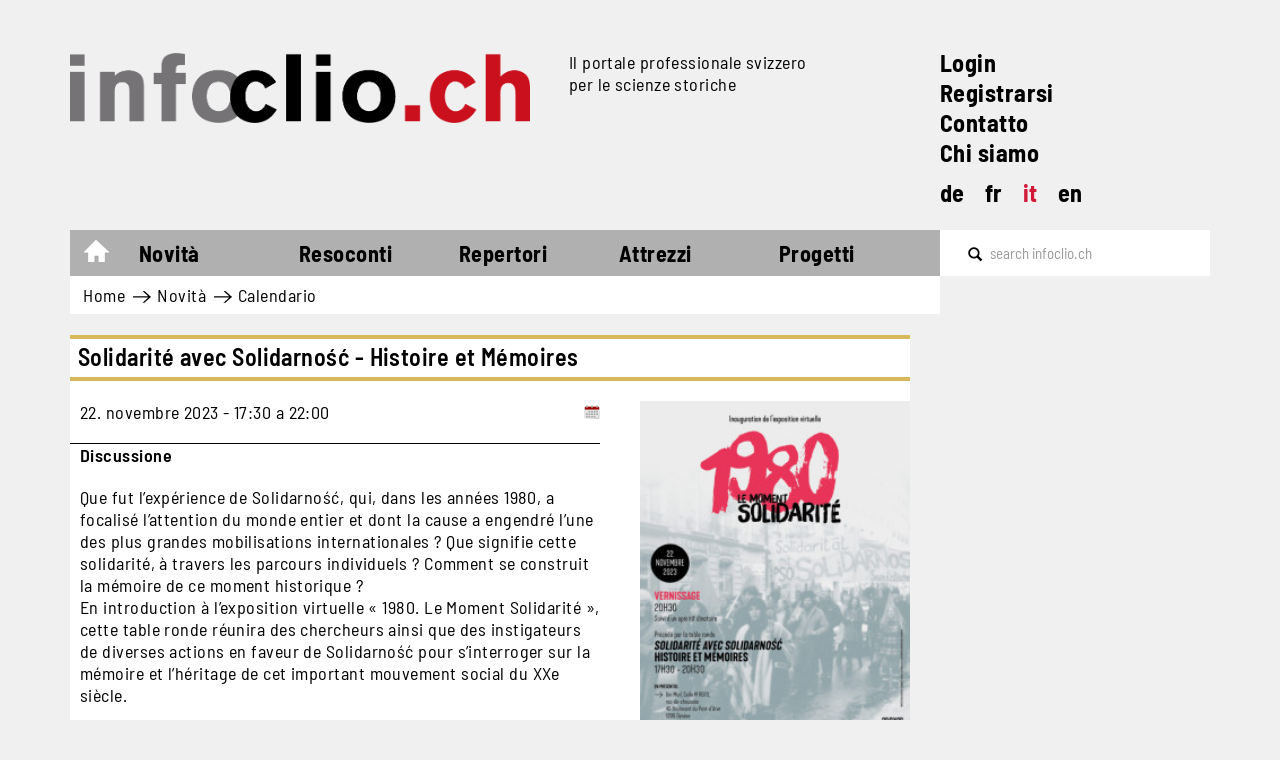

--- FILE ---
content_type: text/html; charset=UTF-8
request_url: https://www.infoclio.ch/it/solidarit%C3%A9-avec-solidarno%C5%9B%C4%87-histoire-et-m%C3%A9moires
body_size: 8086
content:

<!DOCTYPE html>
<html lang="it" dir="ltr" prefix="og: https://ogp.me/ns#" class="h-100">
  <head>
    <meta charset="utf-8" />
<script async src="https://www.googletagmanager.com/gtag/js?id=G-MQXB6MTJVK"></script>
<script>window.dataLayer = window.dataLayer || [];function gtag(){dataLayer.push(arguments)};gtag("js", new Date());gtag("set", "developer_id.dMDhkMT", true);gtag("config", "G-MQXB6MTJVK", {"groups":"default","page_placeholder":"PLACEHOLDER_page_location"});</script>
<link rel="shortlink" href="https://www.infoclio.ch/it/node/185858" />
<link rel="canonical" href="https://www.infoclio.ch/it/solidarit%C3%A9-avec-solidarno%C5%9B%C4%87-histoire-et-m%C3%A9moires" />
<meta property="og:type" content="article" />
<meta property="og:url" content="https://www.infoclio.ch/it/solidarit%C3%A9-avec-solidarno%C5%9B%C4%87-histoire-et-m%C3%A9moires" />
<meta property="og:title" content="Solidarité avec Solidarność - Histoire et Mémoires" />
<meta property="og:image" content="https://www.infoclio.ch/sites/default/files/1980_vernissage_prog_A3_NUMERIC-724x1024.jpg" />
<meta property="og:updated_time" content="2023-11-13T09:42:39+01:00" />
<meta name="Generator" content="Drupal 10 (https://www.drupal.org)" />
<meta name="MobileOptimized" content="width" />
<meta name="HandheldFriendly" content="true" />
<meta name="viewport" content="width=device-width, initial-scale=1.0" />
<link rel="icon" href="/themes/custom/b5_infoclio/favicon.ico" type="image/vnd.microsoft.icon" />
<link rel="alternate" hreflang="und" href="https://www.infoclio.ch/it/solidarit%C3%A9-avec-solidarno%C5%9B%C4%87-histoire-et-m%C3%A9moires" />

    <title>Solidarité avec Solidarność - Histoire et Mémoires | infoclio.ch</title>
    <link rel="stylesheet" media="all" href="/core/themes/stable9/css/system/components/align.module.css?t98hlw" />
<link rel="stylesheet" media="all" href="/core/themes/stable9/css/system/components/fieldgroup.module.css?t98hlw" />
<link rel="stylesheet" media="all" href="/core/themes/stable9/css/system/components/container-inline.module.css?t98hlw" />
<link rel="stylesheet" media="all" href="/core/themes/stable9/css/system/components/clearfix.module.css?t98hlw" />
<link rel="stylesheet" media="all" href="/core/themes/stable9/css/system/components/details.module.css?t98hlw" />
<link rel="stylesheet" media="all" href="/core/themes/stable9/css/system/components/hidden.module.css?t98hlw" />
<link rel="stylesheet" media="all" href="/core/themes/stable9/css/system/components/item-list.module.css?t98hlw" />
<link rel="stylesheet" media="all" href="/core/themes/stable9/css/system/components/js.module.css?t98hlw" />
<link rel="stylesheet" media="all" href="/core/themes/stable9/css/system/components/nowrap.module.css?t98hlw" />
<link rel="stylesheet" media="all" href="/core/themes/stable9/css/system/components/position-container.module.css?t98hlw" />
<link rel="stylesheet" media="all" href="/core/themes/stable9/css/system/components/reset-appearance.module.css?t98hlw" />
<link rel="stylesheet" media="all" href="/core/themes/stable9/css/system/components/resize.module.css?t98hlw" />
<link rel="stylesheet" media="all" href="/core/themes/stable9/css/system/components/system-status-counter.css?t98hlw" />
<link rel="stylesheet" media="all" href="/core/themes/stable9/css/system/components/system-status-report-counters.css?t98hlw" />
<link rel="stylesheet" media="all" href="/core/themes/stable9/css/system/components/system-status-report-general-info.css?t98hlw" />
<link rel="stylesheet" media="all" href="/core/themes/stable9/css/system/components/tablesort.module.css?t98hlw" />
<link rel="stylesheet" media="all" href="/sites/default/files/google-webfonts-helper/barlow/barlow.css?t98hlw" />
<link rel="stylesheet" media="all" href="/sites/default/files/google-webfonts-helper/barlow_condensed/barlow_condensed.css?t98hlw" />
<link rel="stylesheet" media="all" href="/sites/default/files/google-webfonts-helper/barlow_semi_condensed/barlow_semi_condensed.css?t98hlw" />
<link rel="stylesheet" media="all" href="/modules/contrib/ckeditor_accordion/css/accordion.frontend.css?t98hlw" />
<link rel="stylesheet" media="all" href="/modules/contrib/extlink/css/extlink.css?t98hlw" />
<link rel="stylesheet" media="all" href="/core/themes/stable9/css/core/assets/vendor/normalize-css/normalize.css?t98hlw" />
<link rel="stylesheet" media="all" href="/themes/contrib/bootstrap5/css/components/action-links.css?t98hlw" />
<link rel="stylesheet" media="all" href="/themes/contrib/bootstrap5/css/components/breadcrumb.css?t98hlw" />
<link rel="stylesheet" media="all" href="/themes/contrib/bootstrap5/css/components/container-inline.css?t98hlw" />
<link rel="stylesheet" media="all" href="/themes/contrib/bootstrap5/css/components/details.css?t98hlw" />
<link rel="stylesheet" media="all" href="/themes/contrib/bootstrap5/css/components/exposed-filters.css?t98hlw" />
<link rel="stylesheet" media="all" href="/themes/contrib/bootstrap5/css/components/field.css?t98hlw" />
<link rel="stylesheet" media="all" href="/themes/contrib/bootstrap5/css/components/form.css?t98hlw" />
<link rel="stylesheet" media="all" href="/themes/contrib/bootstrap5/css/components/icons.css?t98hlw" />
<link rel="stylesheet" media="all" href="/themes/contrib/bootstrap5/css/components/inline-form.css?t98hlw" />
<link rel="stylesheet" media="all" href="/themes/contrib/bootstrap5/css/components/item-list.css?t98hlw" />
<link rel="stylesheet" media="all" href="/themes/contrib/bootstrap5/css/components/links.css?t98hlw" />
<link rel="stylesheet" media="all" href="/themes/contrib/bootstrap5/css/components/menu.css?t98hlw" />
<link rel="stylesheet" media="all" href="/themes/contrib/bootstrap5/css/components/more-link.css?t98hlw" />
<link rel="stylesheet" media="all" href="/themes/contrib/bootstrap5/css/components/pager.css?t98hlw" />
<link rel="stylesheet" media="all" href="/themes/contrib/bootstrap5/css/components/tabledrag.css?t98hlw" />
<link rel="stylesheet" media="all" href="/themes/contrib/bootstrap5/css/components/tableselect.css?t98hlw" />
<link rel="stylesheet" media="all" href="/themes/contrib/bootstrap5/css/components/tablesort.css?t98hlw" />
<link rel="stylesheet" media="all" href="/themes/contrib/bootstrap5/css/components/textarea.css?t98hlw" />
<link rel="stylesheet" media="all" href="/themes/contrib/bootstrap5/css/components/ui-dialog.css?t98hlw" />
<link rel="stylesheet" media="all" href="/themes/contrib/bootstrap5/css/components/messages.css?t98hlw" />
<link rel="stylesheet" media="all" href="/themes/contrib/classy/css/components/node.css?t98hlw" />
<link rel="stylesheet" media="all" href="https://netdna.bootstrapcdn.com/bootstrap/3.0.0/css/bootstrap-glyphicons.css" />
<link rel="stylesheet" media="all" href="/themes/custom/b5_infoclio/css/style.css?t98hlw" />
<link rel="stylesheet" media="all" href="/sites/default/files/library-select/css/colorthemeyellow_additonalstyling.css?t98hlw" />
<link rel="stylesheet" media="all" href="/sites/default/files/library-select/css/events_additionalstyling-43e451e8fa90ab5569763c021d033135.css?t98hlw" />
<link rel="stylesheet" media="all" href="/sites/default/files/library-select/css/nodepages_additionalstyling-e6294a7f4b6c2596f651963754550a55.css?t98hlw" />

    
  </head>
  <body class="node-detail-page yellow-theme-color node-185858 path-node page-node-type-infoclio-event   d-flex flex-column h-100">
        <div class="visually-hidden-focusable skip-link p-3 container">
      <a href="#main-content" class="p-2">
        Salta al contenuto principale
      </a>
    </div>
    
      <div class="dialog-off-canvas-main-canvas d-flex flex-column h-100" data-off-canvas-main-canvas>
    

<div class="container main-wrapper d-table overflow-hidden">
  <header>
    

        <nav class="navbar navbar-expand-md navbar-light">
      <div class="d-flex d-md-block col-12">
        <div class="col-12 d-flex">
            <div class="region region-nav-branding col-8 col-md-9 d-lg-flex">
    <div class="site-logo col-md-8 col-lg-7 block block-system block-system-branding-block" id="block-b5-infoclio-branding-logo-with-slogan">
  
    
    <div class="navbar-brand align-items-center ">

          <a href="/it" title="Home" rel="home" class="site-logo navbar-btn d-block .float-left">
        <img class="img-responsive header-site-logo" src="/themes/custom/b5_infoclio/logo.png" alt="Home" />
      </a>
    
                <div class="site-slogan d-none d-md-block d-lg-none slogan-wrapper-md">        Il portale professionale svizzero  per le scienze storiche
      </div>
      </div>
</div>
<div class="slogan-wrapper col-md-4 col-lg-5 d-none d-lg-block block block-system block-system-branding-block" id="block-system-branding-block-only-slogan">
  
    
        <div class="site-slogan">Il portale professionale svizzero <br> per le scienze storiche</div>
  </div>

  </div>


        <div class="col-4 d-md-none">
          <button class="navbar-toggler collapsed d-flex flex-column justify-content-between col-4" type="button" data-bs-toggle="collapse"
                  data-bs-target="#navbarSupportedContent" aria-controls="navbarSupportedContent"
                  aria-expanded="false" aria-label="Toggle navigation">
            <span class="navbar-toggler-icon icon-bar"></span>
            <span class="navbar-toggler-icon icon-bar"></span>
            <span class="navbar-toggler-icon icon-bar"></span>
          </button>
        </div>

          <div class="region region-nav-additional d-none d-md-block col-md-3">
    <nav role="navigation" aria-labelledby="block-system-menu-block-navigation-upper-right-links-menu" id="block-system-menu-block-navigation-upper-right-links" class="block block-menu navigation menu--navigation-upper-right-links">
            
  <h5 class="visually-hidden" id="block-system-menu-block-navigation-upper-right-links-menu">Navigation upper-right links</h5>
  

        
        <ul class="nav navbar-nav additional-upperright-links d-block">
                  <li class="nav-additional-item">
                <a href="/it/user/login" class="nav-additional-link" data-drupal-link-system-path="user/login">Login</a>
              </li>
                <li class="nav-additional-item">
                <a href="/it/user/register" class="nav-additional-link" data-drupal-link-system-path="user/register">Registrarsi</a>
              </li>
                <li class="nav-additional-item">
                <a href="/it/contatto" class="nav-additional-link" data-drupal-link-system-path="node/130258">Contatto</a>
              </li>
                <li class="nav-additional-item">
                <a href="/it/%C3%A0-propos-dinfoclioch" class="nav-additional-link" data-drupal-link-system-path="node/151645">Chi siamo</a>
              </li>
      </ul>
    

  </nav>
<div class="language-switcher-language-url block block-language block-language-blocklanguage-interface" id="block-language-block-language-interface" role="navigation">
  
    
      <ul class="links language-switcher d-flex list-unstyled"><li hreflang="de" data-drupal-link-system-path="node/185858" class="lang-links"><a href="/de/solidarit%C3%A9-avec-solidarno%C5%9B%C4%87-histoire-et-m%C3%A9moires" class="language-link" title="Switch to the Deutsch language" hreflang="de" data-drupal-link-system-path="node/185858">de</a></li><li hreflang="fr" data-drupal-link-system-path="node/185858" class="lang-links"><a href="/fr/solidarit%C3%A9-avec-solidarno%C5%9B%C4%87-histoire-et-m%C3%A9moires" class="language-link" title="Switch to the Français language" hreflang="fr" data-drupal-link-system-path="node/185858">fr</a></li><li hreflang="it" data-drupal-link-system-path="node/185858" class="lang-links is-active" aria-current="page"><a href="/it/solidarit%C3%A9-avec-solidarno%C5%9B%C4%87-histoire-et-m%C3%A9moires" class="language-link is-active" title="Switch to the Italiano language" hreflang="it" data-drupal-link-system-path="node/185858" aria-current="page">it</a></li><li hreflang="en" data-drupal-link-system-path="node/185858" class="lang-links"><a href="/en/solidarit%C3%A9-avec-solidarno%C5%9B%C4%87-histoire-et-m%C3%A9moires" class="language-link" title="Switch to the English language" hreflang="en" data-drupal-link-system-path="node/185858">en</a></li></ul>
  </div>

  </div>

      </div>

        <div class="collapse navbar-collapse col-12" id="navbarSupportedContent">
          
  <div class="region region-nav-main col-12">
    <div class="menu-main col-md-11 col-lg-9 w-100">
  <div class="header-menu-main">
    <nav aria-labelledby="block-system-menu-block-main-menu" id="block-system-menu-block-main" class="block block-menu navigation menu--main header-menu-main">
                                
      <h5 class="visually-hidden" id="block-system-menu-block-main-menu">Main navigation</h5>
      

                    
            <ul class="navbar-nav mr-auto">
                        <li class="home-link nav-item">
          <a href="/it" class="nav-item nav-link" data-drupal-link-system-path="&lt;front&gt;">Home</a>
      </li>

                    <li class="nav-item dropdown">
          <span class="nav-item nav-link active dropdown-toggle" role="button" aria-expanded="false">Novità</span>
                  <ul class="dropdown-menu">
                        <li class="nav-item">
          <a href="/it/news" class="dropdown-item" data-drupal-link-system-path="news">Notizie</a>
      </li>

                    <li class="nav-item">
          <a href="/it/calendar" class="active dropdown-item" data-drupal-link-system-path="calendar">Calendario</a>
      </li>

                    <li class="nav-item">
          <a href="/it/jobs" class="dropdown-item" data-drupal-link-system-path="jobs">Offerte di lavoro</a>
      </li>

                    <li class="nav-item">
          <a href="/it/blog" class="dropdown-item" data-drupal-link-system-path="blog">Blog</a>
      </li>

        </ul>
  
      </li>

                    <li class="nav-item dropdown">
          <span class="nav-item nav-link dropdown-toggle" role="button" aria-expanded="false">Resoconti</span>
                  <ul class="dropdown-menu">
                        <li class="nav-item dropdown">
          <a href="/it/recensioni-0" class="dropdown-item" data-drupal-link-system-path="node/130329">Recensioni</a>
      </li>

                    <li class="nav-item">
          <a href="/it/conference-reports" class="dropdown-item" data-drupal-link-system-path="conference-reports">Manifestazioni</a>
      </li>

                    <li class="nav-item">
          <a href="/it/research-reports" class="dropdown-item" data-drupal-link-system-path="research-reports">Ricerca</a>
      </li>

                    <li class="nav-item dropdown">
          <a href="/it/multimedia-reports" class="dropdown-item" data-drupal-link-system-path="node/186975">Multimedia</a>
      </li>

                    <li class="nav-item">
          <a href="/it/webrevue" class="dropdown-item" data-drupal-link-system-path="node/153361">WebRevue</a>
      </li>

        </ul>
  
      </li>

                    <li class="nav-item dropdown">
          <span class="nav-item nav-link dropdown-toggle" role="button" aria-expanded="false">Repertori</span>
                  <ul class="dropdown-menu">
                        <li class="nav-item">
          <a href="/it/tesi" class="dropdown-item" data-drupal-link-system-path="lic_diss">Master / Lauree / Tesi</a>
      </li>

                    <li class="nav-item">
          <a href="/it/edition-projects" class="dropdown-item" data-drupal-link-system-path="edition-projects">Edizioni di fonti</a>
      </li>

                    <li class="nav-item">
          <a href="/it/bibliografie-svizzere" class="dropdown-item" data-drupal-link-system-path="swiss-bibliographies">Bibliografie</a>
      </li>

                    <li class="nav-item">
          <a href="/it/multimedia-archive" class="dropdown-item" data-drupal-link-system-path="multimedia-archive">Archivio multimedia</a>
      </li>

                    <li class="nav-item">
          <a href="/it/programmi-di-dottorato-e-scuole-dottorali" class="dropdown-item" data-drupal-link-system-path="node/136787">Programmi di dottorato</a>
      </li>

        </ul>
  
      </li>

                    <li class="nav-item dropdown">
          <span class="nav-item nav-link dropdown-toggle" role="button" aria-expanded="false">Attrezzi</span>
                  <ul class="dropdown-menu">
                        <li class="nav-item">
          <a href="/de/zitierstil" class="dropdown-item">Stile di citazione</a>
      </li>

                    <li class="nav-item dropdown">
          <a href="/it/cassetta-degli-attrezzi-digitali" class="dropdown-item" data-drupal-link-system-path="node/130292">Cassetta degli attrezzi</a>
      </li>

                    <li class="nav-item">
          <a href="https://compas.infoclio.ch/de" target="_blank" class="dropdown-item">Compas</a>
      </li>

        </ul>
  
      </li>

                    <li class="nav-item dropdown">
          <span class="projects nav-item nav-link dropdown-toggle" role="button" aria-expanded="false">Progetti</span>
                  <ul class="dropdown-menu">
                        <li class="nav-item">
          <a href="http://www.livingbooksabouthistory.ch/en/" target="_blank" class="dropdown-item">Living Books about History</a>
      </li>

                    <li class="nav-item dropdown">
          <a href="/it/publikationen" class="dropdown-item" data-drupal-link-system-path="node/151649">Pubblicazioni</a>
      </li>

                    <li class="nav-item">
          <a href="/it/cliocast" class="dropdown-item" data-drupal-link-system-path="cliocast">Cliocast</a>
      </li>

                    <li class="nav-item">
          <a href="https://www.digitalhistorynetwork.ch" class="dropdown-item">Rete svizzera di storia</a>
      </li>

                    <li class="nav-item">
          <a href="/node/130399" class="dropdown-item">Podcast infoclio.ch</a>
      </li>

                    <li class="nav-item">
          <a href="https://www.corona-memory.ch/s/corona-memory/page/welcome" target="_blank" class="dropdown-item">corona-memory.ch</a>
      </li>

                    <li class="nav-item">
          <a href="https://14-18.ch/" target="_blank" class="dropdown-item">14-18.ch</a>
      </li>

                    <li class="nav-item">
          <a href="https://www.rousseauonline.ch/" target="_blank" class="dropdown-item">rousseauonline.ch</a>
      </li>

        </ul>
  
      </li>

        </ul>
  

        <ul class="nav navbar-nav additional-upperright-links d-block">
                  <li class="nav-additional-item">
                <a href="/it/user/login" class="nav-additional-link" data-drupal-link-system-path="user/login">Login</a>
              </li>
                <li class="nav-additional-item">
                <a href="/it/user/register" class="nav-additional-link" data-drupal-link-system-path="user/register">Registrarsi</a>
              </li>
                <li class="nav-additional-item">
                <a href="/it/contatto" class="nav-additional-link" data-drupal-link-system-path="node/130258">Contatto</a>
              </li>
                <li class="nav-additional-item">
                <a href="/it/%C3%A0-propos-dinfoclioch" class="nav-additional-link" data-drupal-link-system-path="node/151645">Chi siamo</a>
              </li>
      </ul>
    

<div class="language-switcher-language-url block block-language block-language-blocklanguage-interface" role="navigation">
  
    
      <ul class="links language-switcher d-flex list-unstyled"><li hreflang="de" data-drupal-link-system-path="node/185858" class="lang-links"><a href="/de/solidarit%C3%A9-avec-solidarno%C5%9B%C4%87-histoire-et-m%C3%A9moires" class="language-link" title="Switch to the Deutsch language" hreflang="de" data-drupal-link-system-path="node/185858">de</a></li><li hreflang="fr" data-drupal-link-system-path="node/185858" class="lang-links"><a href="/fr/solidarit%C3%A9-avec-solidarno%C5%9B%C4%87-histoire-et-m%C3%A9moires" class="language-link" title="Switch to the Français language" hreflang="fr" data-drupal-link-system-path="node/185858">fr</a></li><li hreflang="it" data-drupal-link-system-path="node/185858" class="lang-links is-active" aria-current="page"><a href="/it/solidarit%C3%A9-avec-solidarno%C5%9B%C4%87-histoire-et-m%C3%A9moires" class="language-link is-active" title="Switch to the Italiano language" hreflang="it" data-drupal-link-system-path="node/185858" aria-current="page">it</a></li><li hreflang="en" data-drupal-link-system-path="node/185858" class="lang-links"><a href="/en/solidarit%C3%A9-avec-solidarno%C5%9B%C4%87-histoire-et-m%C3%A9moires" class="language-link" title="Switch to the English language" hreflang="en" data-drupal-link-system-path="node/185858">en</a></li></ul>
  </div>




          </nav>
    <div class="menucover"></div>
  </div>
</div>
<div class="search-form clearfix col-md-1 col-lg-3">
  <div class="search-api-form block block-search container-inline clearfix" data-drupal-selector="search-api-form" id="block-search-api-form-block">
    
        
          <form action="/it/search" method="get" id="search-api-form" accept-charset="UTF-8">
  <div class="js-form-item form-item js-form-type-search form-type-search js-form-item-keywords form-item-keywords form-no-label">
      <label for="edit-keywords" class="visually-hidden">Cerca</label>
        
  <input title="Inserisci i termini da cercare." data-drupal-selector="edit-keywords" type="search" id="edit-keywords" name="keywords" value="" size="15" maxlength="128" placeholder="search infoclio.ch" class="form-search form-control" placeholder="Cerca in infoclio.ch" />


        </div>
<div data-drupal-selector="edit-actions" class="form-actions js-form-wrapper form-wrapper" id="edit-actions">
    <input data-drupal-selector="edit-submit" type="submit" id="edit-submit" value="Cerca" class="button js-form-submit form-submit btn btn-primary" />

</div>

</form>

      </div>
</div>

  </div>

        </div>
      </div>
    </nav>
    
          <div class="region-breadcrumb-wrapper d-none d-md-block col-md-12 col-lg-9">
          <div class="region region-breadcrumb">
    <div id="block-system-breadcrumb-block" class="block block-system block-system-breadcrumb-block">
  
    
        <nav aria-label="breadcrumb">
    <h2 id="system-breadcrumb" class="visually-hidden">Briciole di pane</h2>
    <ol class="breadcrumb">
          <li class="breadcrumb-item">
                  <a href="/it">Home</a>
              </li>
          <li class="breadcrumb-item">
                  Novità
              </li>
          <li class="breadcrumb-item">
                  <a href="/it/calendar">Calendario</a>
              </li>
        </ol>
  </nav>

  </div>

  </div>

      </div>
      </header>

  <main role="main">
    <a id="main-content" tabindex="-1"></a>
    
    
    
        
    <div class="">
      
      <div class="row g-0">
                <div class="order-1 order-lg-2 col-12">
          <div class="without-sidebar">  <div class="region region-content">
    <div class="infoclio-status-messages">
  <div data-drupal-messages-fallback class="hidden"></div>
</div>
<div id="block-page-title-block" class="block block-core block-page-title-block">
  
    
      
  <h1 class="page-title"><span class="field field--name-title field--type-string field--label-hidden">Solidarité avec Solidarność - Histoire et Mémoires</span>
</h1>


  </div>
<div id="block-system-main-block" class="block block-system block-system-main-block">
  
    
        



<article class="node node--type-infoclio-event node--promoted node--view-mode-full node-common-detail-page clearfix">

  
    

  <div class="node__content clearfix">
    
    


    
  
          <div class="field field--name-field-event-daterange field--type-daterange field--label-hidden d-flex justify-content-between field__item">
        <div class="event-date-range">
                      22. novembre 2023 - 17:30  a   22:00
                  </div>
                  <a class="link-event-add-to-calendar" download="download" aria-label="Add to calendar" title="Add to calendar" href="/it/event-ics/185858">
            <i class="calendar-icon"></i>
          </a>
              </div>
    
  

      <div class="field field--name-taxonomy-vocabulary-21 field--type-entity-reference field--label-hidden field__items">
              <div class="field__item">Discussione</div>
          </div>
  
            <div class="clearfix text-formatted field field--name-field-event-short-description field--type-text-long field--label-hidden field__item"><p><span>Que fut l’expérience de Solidarność, qui, dans les années 1980, a focalisé l’attention du monde entier et dont la cause a engendré l’une des plus grandes mobilisations internationales ? Que signifie cette solidarité, à travers les parcours individuels ? Comment se construit la mémoire de ce moment historique ?</span><br>
<span>En introduction à l’exposition virtuelle « 1980. Le Moment Solidarité », cette table ronde réunira des chercheurs ainsi que des instigateurs de diverses actions en faveur de Solidarność pour s’interroger sur la mémoire et l’héritage de cet important mouvement social du XXe siècle.</span><br>
<br>
<span>Le vernissage de l'exposition en ligne suivra....</span><br>
<span>Se penchant sur le phénomène « Solidarność », l’exposition retrace les trajectoires d’engagement en Suisse à l’égard de ce mouvement et de la société polonaise dans les années 1980. Elle interroge le concept de la « solidarité » permettant de prendre conscience des liens unissant l’individu à sa communauté.</span></p>

<h3>Intervenant-e-s</h3>

<p><strong>Irène Herrmann-Palmieri</strong><em>, Vice doyenne de la Faculté des lettres, Unige</em><br>
<strong>Véronique Stenger</strong><em>, chargée d'enseignement, Unige</em><br>
<strong>Renata Latala</strong><em>, Collaboratrice scientifique, Unige</em></p></div>
      
  <div class="field field--name-field-event-organizer field--type-string field--label-above">
    <div class="field__label">Organizzato da</div>
              <div class="field__item">Département d&#039;histoire générale Genève</div>
          </div>

<div  class="field-group">
  <h3>Veranstaltungsort</h3>
    
            <div class="field field--name-field-event-venue-name field--type-string field--label-hidden field__item">Uni Mail</div>
      
            <div class="field field--name-field-event-venue-street field--type-string field--label-hidden field__item">Bd du Pont-d&#039;Arve 40</div>
      
<div  class="d-flex">
                <div class="field__item">1205&nbsp;</div>
      
            <div class="field field--name-field-event-venue-city field--type-string field--label-hidden field__item">Genève</div>
      
  </div>
  </div>
  <div class="field field--name-field-event-language field--type-list-string field--label-above">
    <div class="field__label">Lingua/e della manifestazione</div>
          <div class="field__items">
              <div class="field__item">Francese</div>
              </div>
      </div>

<div  class="field-group">
  <h3>Ulteriori informazioni sugli eventi</h3>
    
            <div class="field field--name-field-event-info-url field--type-link field--label-hidden field__item"><a href="https://solidarity1980.com/1190-2/">Programme</a></div>
      
  </div>
<div  class="field-group">
  <h3>Informazioni sui costi</h3>
    
            <div class="field field--name-field-event-cost-currency field--type-money-field field--label-hidden field__item">CHF 0.00</div>
      
  </div>
<div  class="field-group image-group">
    
      <div class="field field--name-field-image field--type-image field--label-hidden field__items">
              <div class="field__item">  <img loading="lazy" src="/sites/default/files/styles/image_half_width/public/1980_vernissage_prog_A3_NUMERIC-724x1024.jpg?itok=UKB74Z-i" width="239" height="338" alt="" class="img-fluid image-style-image-half-width" />


</div>
          </div>
  
  </div>
  </div>

  </article>

  </div>

  </div>
</div>
        </div>
              </div>
    </div>
  </main>

    <footer class="mt-auto p-0">
        <div class="region region-footer col-12 flex-md-row flex-md-wrap">
    <div class="col-6 col-lg-3 block block-block-content block-block-content1bbc9ba6-43aa-4173-91bb-09e13f96578f block-footer-first-block" id="block-block-footer-first-block">
  
    
        <h2>Contatto</h2>
<p>infoclio.ch</p>
<p>Gutenbergstrasse 37<br>
CH-3011 Bern<br>
T +41 31 311 75 72</p>
<p><a href="mailto:info@infoclio.ch">info@infoclio.ch</a></p>




  </div>
<nav aria-labelledby="block-system-menu-block-footer-second-block-menu" class="col-6 col-lg-3 block block-menu navigation menu--footer-second-block" id="block-system-menu-block-footer-second-block">
            
  <h5 class="visually-hidden" id="block-system-menu-block-footer-second-block-menu">Footer second block</h5>
  

        
<h2 class="footer-block-title">Service</h2>
        <ul class="footer-second-block-nav list-unstyled">
                  <li class="footer-nav-item">
        <a href="/it/user/login" class="footer-link d-block text-decoration-none" data-drupal-link-system-path="user/login">Accedi</a>
              </li>
                <li class="footer-nav-item">
        <a href="/it/datenschutzerkl%C3%A4rung-infoclioch" class="footer-link d-block text-decoration-none" data-drupal-link-system-path="node/151632">Protezione dei dati</a>
              </li>
                <li class="footer-nav-item">
        <a href="/it/user/register" class="footer-link d-block text-decoration-none" data-drupal-link-system-path="user/register">Registrarsi</a>
              </li>
      </ul>
    


  </nav>
<nav aria-labelledby="block-system-menu-block-footer-third-block-menu" class="col-6 col-lg-3 block block-menu navigation menu--footer-third-block" id="block-system-menu-block-footer-third-block">
            
  <h5 class="visually-hidden" id="block-system-menu-block-footer-third-block-menu">Footer third block</h5>
  

        
<h2 class="footer-block-title">infoclio.ch</h2>
        <ul class="footer-third-block-nav list-unstyled">
                  <li class="footer-nav-item">
        <a href="/it/%C3%A0-propos-dinfoclioch" class="footer-link d-block text-decoration-none" data-drupal-link-system-path="node/151645">Chi siamo</a>
              </li>
                <li class="footer-nav-item">
        <a href="/it/informazione-legale" class="footer-link d-block text-decoration-none" data-drupal-link-system-path="node/130111">Informazione legale</a>
              </li>
      </ul>
    



    <p>Una iniziativa di</p>
    <div class="footer-images d-flex">
      <a class="d-block" href="http://www.sagw.ch" target="_blank" rel="noopener noreferrer">
        <img src="/themes/custom/b5_infoclio/images/1_SAGW_infoclio.svg" alt="SAGW" height="30">
      </a>
      <a class="d-block" href="http://www.sgg-ssh.ch" target="_blank" rel="noopener noreferrer">
        <img src="/themes/custom/b5_infoclio/images/sgg-18bw-500px.png" alt="SGG" height="30">
      </a>
    </div>
  </nav>
<div class="col-6 col-lg-3 block block-block-content block-block-content66d919c8-1d4e-48b1-aaf4-7ff8f64df427 block-footer-fourth-block col-6 col-lg-3" id="block-block-footer-fourth-block">
  
    
        <h2>Rimanere aggiornatii</h2>





    <a class="d-block mb-1" href="/it/newsletter">infoclio.ch Newsletter</a>

    <div class="footer-images social-links d-flex">
      <a class="d-block" href="https://www.facebook.com/infoclio.ch" target="_blank" rel="noopener noreferrer">
        <img src="/themes/custom/b5_infoclio/images/facebook.png" alt="Facebook" height="15">
      </a>
      <a class="d-block" href="https://bsky.app/profile/infoclio.bsky.social" target="_blank" rel="noopener noreferrer">
        <img src="/themes/custom/b5_infoclio/images/bluesky.png" alt="Bluesky" height="15">
      </a>
      <a class="d-block" href="https://www.linkedin.com/company/infoclio.ch/posts/?feedView=all" target="_blank" rel="noopener noreferrer">
        <img src="/themes/custom/b5_infoclio/images/linkedin.svg" alt="Twitter" height="15">
      </a>
      <a class="d-block" href="https://fedihum.org/@infoclio" target="_blank" rel="noopener noreferrer">
        <img src="/themes/custom/b5_infoclio/images/mastodon.png" alt="Mastodon" height="15">
      </a>
    </div>
  </div>

  </div>

  </footer>
  </div>
  </div>

    
    <script type="application/json" data-drupal-selector="drupal-settings-json">{"path":{"baseUrl":"\/","pathPrefix":"it\/","currentPath":"node\/185858","currentPathIsAdmin":false,"isFront":false,"currentLanguage":"it"},"pluralDelimiter":"\u0003","suppressDeprecationErrors":true,"google_analytics":{"account":"G-MQXB6MTJVK","trackOutbound":true,"trackMailto":true,"trackTel":true,"trackDownload":true,"trackDownloadExtensions":"7z|aac|arc|arj|asf|asx|avi|bin|csv|doc(x|m)?|dot(x|m)?|exe|flv|gif|gz|gzip|hqx|jar|jpe?g|js|mp(2|3|4|e?g)|mov(ie)?|msi|msp|pdf|phps|png|ppt(x|m)?|pot(x|m)?|pps(x|m)?|ppam|sld(x|m)?|thmx|qtm?|ra(m|r)?|sea|sit|tar|tgz|torrent|txt|wav|wma|wmv|wpd|xls(x|m|b)?|xlt(x|m)|xlam|xml|z|zip","trackDomainMode":1},"data":{"extlink":{"extTarget":true,"extTargetAppendNewWindowLabel":"(opens in a new window)","extTargetNoOverride":false,"extNofollow":false,"extTitleNoOverride":false,"extNoreferrer":true,"extFollowNoOverride":false,"extClass":"0","extLabel":"(link is external)","extImgClass":false,"extSubdomains":true,"extExclude":"","extInclude":"(compas\\.infoclio\\.ch)","extCssExclude":"","extCssInclude":"","extCssExplicit":"","extAlert":false,"extAlertText":"This link will take you to an external web site. We are not responsible for their content.","extHideIcons":false,"mailtoClass":"0","telClass":"","mailtoLabel":"(link sends email)","telLabel":"(link is a phone number)","extUseFontAwesome":false,"extIconPlacement":"append","extPreventOrphan":false,"extFaLinkClasses":"fa fa-external-link","extFaMailtoClasses":"fa fa-envelope-o","extAdditionalLinkClasses":"","extAdditionalMailtoClasses":"","extAdditionalTelClasses":"","extFaTelClasses":"fa fa-phone","whitelistedDomains":[],"extExcludeNoreferrer":""}},"ckeditorAccordion":{"accordionStyle":{"collapseAll":1,"keepRowsOpen":0,"animateAccordionOpenAndClose":1,"openTabsWithHash":1}},"field_group":{"html_element":{"mode":"default","context":"view","settings":{"classes":"d-flex","show_empty_fields":false,"id":"","element":"div","show_label":false,"label_element":"h3","label_element_classes":"","attributes":"","effect":"none","speed":"fast"}}},"ajaxTrustedUrl":{"\/it\/search":true},"user":{"uid":0,"permissionsHash":"468efe0fe49194c51aaa782db0cd1bc491d13174ab71b93f595e6bf29cbe1c6f"}}</script>
<script src="/core/assets/vendor/jquery/jquery.min.js?v=3.7.1"></script>
<script src="/core/assets/vendor/once/once.min.js?v=1.0.1"></script>
<script src="/sites/default/files/languages/it_FST9lujWrO2sqDdNjzdKymkRI-gprMeWuCzNWEZiac4.js?t98hlw"></script>
<script src="/core/misc/drupalSettingsLoader.js?v=10.6.2"></script>
<script src="/core/misc/drupal.js?v=10.6.2"></script>
<script src="/core/misc/drupal.init.js?v=10.6.2"></script>
<script src="/themes/custom/b5_infoclio/js/equal-size-blocks-frontpage.es6.js?t98hlw"></script>
<script src="/themes/custom/b5_infoclio/js/menu-main.es6.js?t98hlw"></script>
<script src="/themes/custom/b5_infoclio/js/invisiblePlayButton-for-vimeo-iframe.es6.js?t98hlw"></script>
<script src="https://player.vimeo.com/api/player.js"></script>
<script src="https://w.soundcloud.com/player/api.js"></script>
<script src="/themes/custom/b5_infoclio/js/resizeObserver.es6.js?t98hlw"></script>
<script src="/themes/custom/b5_infoclio/js/scroll_to_top.es6.js?t98hlw"></script>
<script src="/themes/contrib/bootstrap5/dist/bootstrap/5.3.3/dist/js/bootstrap.bundle.js?v=5.3.3"></script>
<script src="/modules/contrib/ckeditor_accordion/js/accordion.frontend.min.js?t98hlw"></script>
<script src="/modules/contrib/extlink/js/extlink.js?v=10.6.2"></script>
<script src="/modules/contrib/google_analytics/js/google_analytics.js?v=10.6.2"></script>

  </body>
</html>


--- FILE ---
content_type: text/css
request_url: https://www.infoclio.ch/sites/default/files/library-select/css/events_additionalstyling-43e451e8fa90ab5569763c021d033135.css?t98hlw
body_size: 453
content:
/*Override border-top for field-image*/
.node-detail-page.page-node-type-event .region.region-content .node--view-mode-full .node__content .field-group.image-group, .node-detail-page.page-node-type-infoclio-event .region.region-content .node--view-mode-full .node__content .field-group.image-group {
  border-top: 0;
}

.node-detail-page .main-wrapper .region.region-content .node--view-mode-full .node__content .field--name-field-bildnachweis {
  position: static;
  font-size: 10px;
  letter-spacing: 0;
  line-height: 12px;
}

/*Override absolute-positioning for field-image*/
@media (min-width: 768px) {
  .node-detail-page.page-node-type-event .region.region-content .node--view-mode-full .node__content .field--type-image, .node-detail-page.page-node-type-infoclio-event .region.region-content .node--view-mode-full .node__content .field--type-image {
    position: static;
    width:100%;
  }
}

/*absolute-positioning for field-gour image-group*/
@media (min-width: 768px) {
  .node-detail-page.page-node-type-event .region.region-content .node--view-mode-full .node__content .field-group.image-group, .node-detail-page.page-node-type-infoclio-event .region.region-content .node--view-mode-full .node__content .field-group.image-group {
    position: absolute;
    top: 0;
    right: 0;
    padding-right: 0;
    left: auto;
    width: 33.33333333%;
  }
}

.node-detail-page.page-node-type-event .region.region-content .node--view-mode-full .node__content .field--name-field-bildnachweis .field__label, .node-detail-page.page-node-type-infoclio-event .region.region-content .node--view-mode-full .node__content .field--name-field-bildnachweis .field__label {
  font-weight: normal;
  font-style: italic;
}

.node-detail-page.page-node-type-event .region.region-content .node--view-mode-full .node__content .field--name-field-bildnachweis .field__label::after, .node-detail-page.page-node-type-infoclio-event .region.region-content .node--view-mode-full .node__content .field--name-field-bildnachweis .field__label::after {
  content: ":"
}

.field--name-field-bildnachweis a {
  hyphens: auto;
}